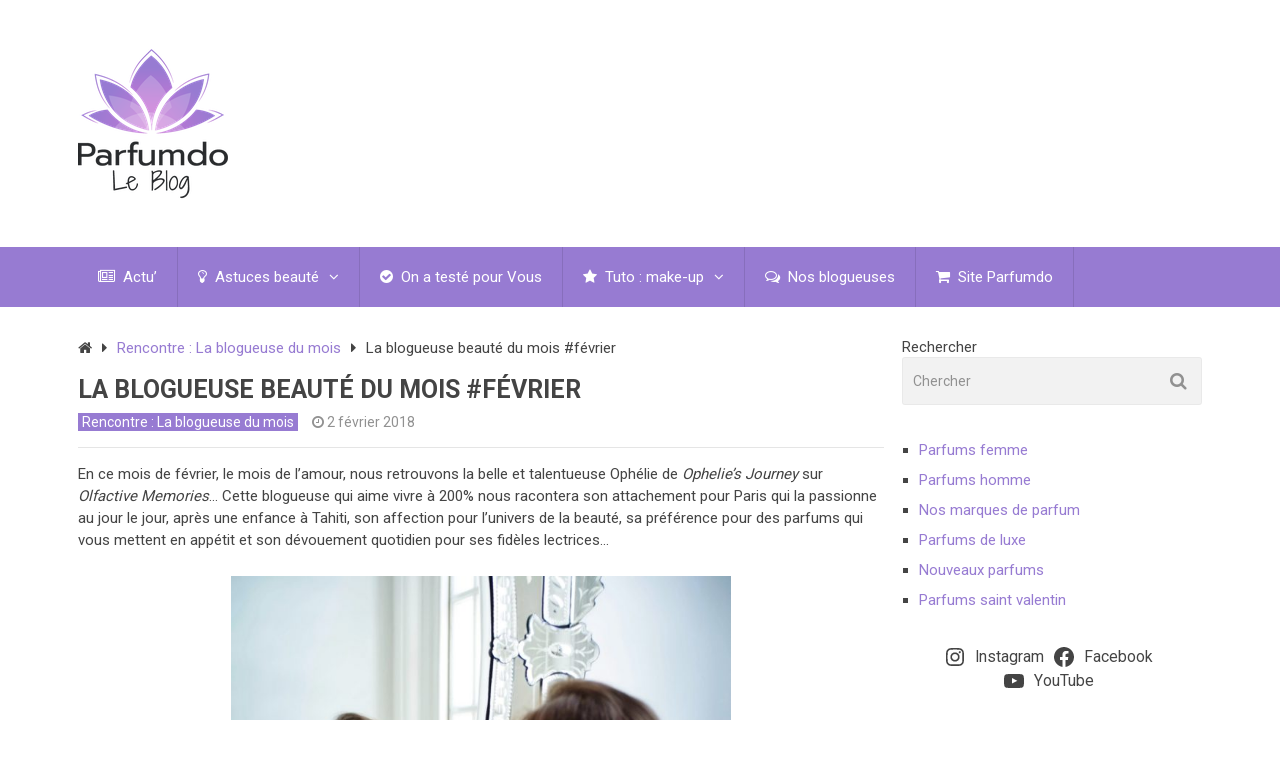

--- FILE ---
content_type: text/html; charset=UTF-8
request_url: https://blog.parfumdo.com/blogueuse-beaute-fevrier/
body_size: 16319
content:

<!DOCTYPE html>
<html class="no-js" lang="fr-FR">
<head itemscope itemtype="http://schema.org/WebSite">
	<meta name="google-site-verification" content="M9Ocey5r7VJxYN9gC7cdVxamYdTdZXrjYIgnCdjyU8M"/>
	<meta charset="UTF-8">
	<!-- Always force latest IE rendering engine (even in intranet) & Chrome Frame -->
	<!--[if IE ]>
	<meta http-equiv="X-UA-Compatible" content="IE=edge,chrome=1">
	<![endif]-->
	<link rel="profile" href="http://gmpg.org/xfn/11" />
	
                    <link rel="icon" href="https://blog.parfumdo.com/wp-content/uploads/2025/01/cropped-logo-blog-parfumdo-32x32.png" sizes="32x32" />                    
                    <meta name="msapplication-TileImage" content="https://blog.parfumdo.com/wp-content/uploads/2025/01/cropped-logo-blog-parfumdo-270x270.png">        
                    <link rel="apple-touch-icon-precomposed" href="https://blog.parfumdo.com/wp-content/uploads/2025/01/cropped-logo-blog-parfumdo-180x180.png">        
                    <meta name="viewport" content="width=device-width, initial-scale=1">
            <meta name="apple-mobile-web-app-capable" content="yes">
            <meta name="apple-mobile-web-app-status-bar-style" content="black">
        
        
        <meta itemprop="name" content="Blog Parfum" />
        <meta itemprop="url" content="https://blog.parfumdo.com" />

                                        	<link rel="pingback" href="https://blog.parfumdo.com/xmlrpc.php" />
	<meta name='robots' content='index, follow, max-image-preview:large, max-snippet:-1, max-video-preview:-1' />
	<style>img:is([sizes="auto" i], [sizes^="auto," i]) { contain-intrinsic-size: 3000px 1500px }</style>
	<script type="text/javascript">document.documentElement.className = document.documentElement.className.replace( /\bno-js\b/,'js' );</script>
	<!-- This site is optimized with the Yoast SEO plugin v24.3 - https://yoast.com/wordpress/plugins/seo/ -->
	<title>La blogueuse beauté du mois #février | Blog Parfum</title>
	<meta name="description" content="Retrouvez en exclusivité l&#039;interview beauté d&#039;Ophelie du blog Ophelie&#039;s Journey qui vous révèlera une jeune écrivain jeunesse pétillante et ambitieuse." />
	<link rel="canonical" href="https://blog.parfumdo.com/blogueuse-beaute-fevrier/" />
	<meta property="og:locale" content="fr_FR" />
	<meta property="og:type" content="article" />
	<meta property="og:title" content="La blogueuse beauté du mois #février | Blog Parfum" />
	<meta property="og:description" content="Retrouvez en exclusivité l&#039;interview beauté d&#039;Ophelie du blog Ophelie&#039;s Journey qui vous révèlera une jeune écrivain jeunesse pétillante et ambitieuse." />
	<meta property="og:url" content="https://blog.parfumdo.com/blogueuse-beaute-fevrier/" />
	<meta property="og:site_name" content="Blog Parfum" />
	<meta property="article:published_time" content="2018-02-02T15:34:27+00:00" />
	<meta property="article:modified_time" content="2020-05-28T09:54:40+00:00" />
	<meta property="og:image" content="https://blog.parfumdo.com/wp-content/uploads/2018/02/Ophelie.jpg" />
	<meta property="og:image:width" content="516" />
	<meta property="og:image:height" content="290" />
	<meta property="og:image:type" content="image/jpeg" />
	<meta name="author" content="L&#039;équipe Parfumdo" />
	<meta name="twitter:card" content="summary_large_image" />
	<meta name="twitter:label1" content="Écrit par" />
	<meta name="twitter:data1" content="L&#039;équipe Parfumdo" />
	<meta name="twitter:label2" content="Durée de lecture estimée" />
	<meta name="twitter:data2" content="4 minutes" />
	<script type="application/ld+json" class="yoast-schema-graph">{"@context":"https://schema.org","@graph":[{"@type":"Article","@id":"https://blog.parfumdo.com/blogueuse-beaute-fevrier/#article","isPartOf":{"@id":"https://blog.parfumdo.com/blogueuse-beaute-fevrier/"},"author":{"name":"L'équipe Parfumdo","@id":"https://blog.parfumdo.com/#/schema/person/099cf2d1e0fa66c8db8c4aef5f39e409"},"headline":"La blogueuse beauté du mois #février","datePublished":"2018-02-02T15:34:27+00:00","dateModified":"2020-05-28T09:54:40+00:00","mainEntityOfPage":{"@id":"https://blog.parfumdo.com/blogueuse-beaute-fevrier/"},"wordCount":809,"commentCount":0,"publisher":{"@id":"https://blog.parfumdo.com/#organization"},"image":{"@id":"https://blog.parfumdo.com/blogueuse-beaute-fevrier/#primaryimage"},"thumbnailUrl":"https://blog.parfumdo.com/wp-content/uploads/2018/02/Ophelie.jpg","articleSection":["Rencontre : La blogueuse du mois"],"inLanguage":"fr-FR","potentialAction":[{"@type":"CommentAction","name":"Comment","target":["https://blog.parfumdo.com/blogueuse-beaute-fevrier/#respond"]}]},{"@type":"WebPage","@id":"https://blog.parfumdo.com/blogueuse-beaute-fevrier/","url":"https://blog.parfumdo.com/blogueuse-beaute-fevrier/","name":"La blogueuse beauté du mois #février | Blog Parfum","isPartOf":{"@id":"https://blog.parfumdo.com/#website"},"primaryImageOfPage":{"@id":"https://blog.parfumdo.com/blogueuse-beaute-fevrier/#primaryimage"},"image":{"@id":"https://blog.parfumdo.com/blogueuse-beaute-fevrier/#primaryimage"},"thumbnailUrl":"https://blog.parfumdo.com/wp-content/uploads/2018/02/Ophelie.jpg","datePublished":"2018-02-02T15:34:27+00:00","dateModified":"2020-05-28T09:54:40+00:00","description":"Retrouvez en exclusivité l'interview beauté d'Ophelie du blog Ophelie's Journey qui vous révèlera une jeune écrivain jeunesse pétillante et ambitieuse.","breadcrumb":{"@id":"https://blog.parfumdo.com/blogueuse-beaute-fevrier/#breadcrumb"},"inLanguage":"fr-FR","potentialAction":[{"@type":"ReadAction","target":["https://blog.parfumdo.com/blogueuse-beaute-fevrier/"]}]},{"@type":"ImageObject","inLanguage":"fr-FR","@id":"https://blog.parfumdo.com/blogueuse-beaute-fevrier/#primaryimage","url":"https://blog.parfumdo.com/wp-content/uploads/2018/02/Ophelie.jpg","contentUrl":"https://blog.parfumdo.com/wp-content/uploads/2018/02/Ophelie.jpg","width":516,"height":290},{"@type":"BreadcrumbList","@id":"https://blog.parfumdo.com/blogueuse-beaute-fevrier/#breadcrumb","itemListElement":[{"@type":"ListItem","position":1,"name":"Accueil","item":"https://blog.parfumdo.com/"},{"@type":"ListItem","position":2,"name":"La blogueuse beauté du mois #février"}]},{"@type":"WebSite","@id":"https://blog.parfumdo.com/#website","url":"https://blog.parfumdo.com/","name":"Blog Parfum","description":"Pour une beauté bien inspirée","publisher":{"@id":"https://blog.parfumdo.com/#organization"},"potentialAction":[{"@type":"SearchAction","target":{"@type":"EntryPoint","urlTemplate":"https://blog.parfumdo.com/?s={search_term_string}"},"query-input":{"@type":"PropertyValueSpecification","valueRequired":true,"valueName":"search_term_string"}}],"inLanguage":"fr-FR"},{"@type":"Organization","@id":"https://blog.parfumdo.com/#organization","name":"Blog Parfum","url":"https://blog.parfumdo.com/","logo":{"@type":"ImageObject","inLanguage":"fr-FR","@id":"https://blog.parfumdo.com/#/schema/logo/image/","url":"https://blog.parfumdo.com/wp-content/uploads/2022/11/parfumdo.png","contentUrl":"https://blog.parfumdo.com/wp-content/uploads/2022/11/parfumdo.png","width":2082,"height":1520,"caption":"Blog Parfum"},"image":{"@id":"https://blog.parfumdo.com/#/schema/logo/image/"}},{"@type":"Person","@id":"https://blog.parfumdo.com/#/schema/person/099cf2d1e0fa66c8db8c4aef5f39e409","name":"L'équipe Parfumdo","image":{"@type":"ImageObject","inLanguage":"fr-FR","@id":"https://blog.parfumdo.com/#/schema/person/image/","url":"https://secure.gravatar.com/avatar/5be691fe11039b7594da4e40e2d1d1ea?s=96&d=mm&r=g","contentUrl":"https://secure.gravatar.com/avatar/5be691fe11039b7594da4e40e2d1d1ea?s=96&d=mm&r=g","caption":"L'équipe Parfumdo"}}]}</script>
	<!-- / Yoast SEO plugin. -->


<script type="text/javascript">
/* <![CDATA[ */
window._wpemojiSettings = {"baseUrl":"https:\/\/s.w.org\/images\/core\/emoji\/15.0.3\/72x72\/","ext":".png","svgUrl":"https:\/\/s.w.org\/images\/core\/emoji\/15.0.3\/svg\/","svgExt":".svg","source":{"concatemoji":"https:\/\/blog.parfumdo.com\/wp-includes\/js\/wp-emoji-release.min.js"}};
/*! This file is auto-generated */
!function(i,n){var o,s,e;function c(e){try{var t={supportTests:e,timestamp:(new Date).valueOf()};sessionStorage.setItem(o,JSON.stringify(t))}catch(e){}}function p(e,t,n){e.clearRect(0,0,e.canvas.width,e.canvas.height),e.fillText(t,0,0);var t=new Uint32Array(e.getImageData(0,0,e.canvas.width,e.canvas.height).data),r=(e.clearRect(0,0,e.canvas.width,e.canvas.height),e.fillText(n,0,0),new Uint32Array(e.getImageData(0,0,e.canvas.width,e.canvas.height).data));return t.every(function(e,t){return e===r[t]})}function u(e,t,n){switch(t){case"flag":return n(e,"\ud83c\udff3\ufe0f\u200d\u26a7\ufe0f","\ud83c\udff3\ufe0f\u200b\u26a7\ufe0f")?!1:!n(e,"\ud83c\uddfa\ud83c\uddf3","\ud83c\uddfa\u200b\ud83c\uddf3")&&!n(e,"\ud83c\udff4\udb40\udc67\udb40\udc62\udb40\udc65\udb40\udc6e\udb40\udc67\udb40\udc7f","\ud83c\udff4\u200b\udb40\udc67\u200b\udb40\udc62\u200b\udb40\udc65\u200b\udb40\udc6e\u200b\udb40\udc67\u200b\udb40\udc7f");case"emoji":return!n(e,"\ud83d\udc26\u200d\u2b1b","\ud83d\udc26\u200b\u2b1b")}return!1}function f(e,t,n){var r="undefined"!=typeof WorkerGlobalScope&&self instanceof WorkerGlobalScope?new OffscreenCanvas(300,150):i.createElement("canvas"),a=r.getContext("2d",{willReadFrequently:!0}),o=(a.textBaseline="top",a.font="600 32px Arial",{});return e.forEach(function(e){o[e]=t(a,e,n)}),o}function t(e){var t=i.createElement("script");t.src=e,t.defer=!0,i.head.appendChild(t)}"undefined"!=typeof Promise&&(o="wpEmojiSettingsSupports",s=["flag","emoji"],n.supports={everything:!0,everythingExceptFlag:!0},e=new Promise(function(e){i.addEventListener("DOMContentLoaded",e,{once:!0})}),new Promise(function(t){var n=function(){try{var e=JSON.parse(sessionStorage.getItem(o));if("object"==typeof e&&"number"==typeof e.timestamp&&(new Date).valueOf()<e.timestamp+604800&&"object"==typeof e.supportTests)return e.supportTests}catch(e){}return null}();if(!n){if("undefined"!=typeof Worker&&"undefined"!=typeof OffscreenCanvas&&"undefined"!=typeof URL&&URL.createObjectURL&&"undefined"!=typeof Blob)try{var e="postMessage("+f.toString()+"("+[JSON.stringify(s),u.toString(),p.toString()].join(",")+"));",r=new Blob([e],{type:"text/javascript"}),a=new Worker(URL.createObjectURL(r),{name:"wpTestEmojiSupports"});return void(a.onmessage=function(e){c(n=e.data),a.terminate(),t(n)})}catch(e){}c(n=f(s,u,p))}t(n)}).then(function(e){for(var t in e)n.supports[t]=e[t],n.supports.everything=n.supports.everything&&n.supports[t],"flag"!==t&&(n.supports.everythingExceptFlag=n.supports.everythingExceptFlag&&n.supports[t]);n.supports.everythingExceptFlag=n.supports.everythingExceptFlag&&!n.supports.flag,n.DOMReady=!1,n.readyCallback=function(){n.DOMReady=!0}}).then(function(){return e}).then(function(){var e;n.supports.everything||(n.readyCallback(),(e=n.source||{}).concatemoji?t(e.concatemoji):e.wpemoji&&e.twemoji&&(t(e.twemoji),t(e.wpemoji)))}))}((window,document),window._wpemojiSettings);
/* ]]> */
</script>
<style id='wp-emoji-styles-inline-css' type='text/css'>

	img.wp-smiley, img.emoji {
		display: inline !important;
		border: none !important;
		box-shadow: none !important;
		height: 1em !important;
		width: 1em !important;
		margin: 0 0.07em !important;
		vertical-align: -0.1em !important;
		background: none !important;
		padding: 0 !important;
	}
</style>
<link rel='stylesheet' id='wp-block-library-css' href='https://blog.parfumdo.com/wp-includes/css/dist/block-library/style.min.css' type='text/css' media='all' />
<style id='classic-theme-styles-inline-css' type='text/css'>
/*! This file is auto-generated */
.wp-block-button__link{color:#fff;background-color:#32373c;border-radius:9999px;box-shadow:none;text-decoration:none;padding:calc(.667em + 2px) calc(1.333em + 2px);font-size:1.125em}.wp-block-file__button{background:#32373c;color:#fff;text-decoration:none}
</style>
<style id='global-styles-inline-css' type='text/css'>
:root{--wp--preset--aspect-ratio--square: 1;--wp--preset--aspect-ratio--4-3: 4/3;--wp--preset--aspect-ratio--3-4: 3/4;--wp--preset--aspect-ratio--3-2: 3/2;--wp--preset--aspect-ratio--2-3: 2/3;--wp--preset--aspect-ratio--16-9: 16/9;--wp--preset--aspect-ratio--9-16: 9/16;--wp--preset--color--black: #000000;--wp--preset--color--cyan-bluish-gray: #abb8c3;--wp--preset--color--white: #ffffff;--wp--preset--color--pale-pink: #f78da7;--wp--preset--color--vivid-red: #cf2e2e;--wp--preset--color--luminous-vivid-orange: #ff6900;--wp--preset--color--luminous-vivid-amber: #fcb900;--wp--preset--color--light-green-cyan: #7bdcb5;--wp--preset--color--vivid-green-cyan: #00d084;--wp--preset--color--pale-cyan-blue: #8ed1fc;--wp--preset--color--vivid-cyan-blue: #0693e3;--wp--preset--color--vivid-purple: #9b51e0;--wp--preset--gradient--vivid-cyan-blue-to-vivid-purple: linear-gradient(135deg,rgba(6,147,227,1) 0%,rgb(155,81,224) 100%);--wp--preset--gradient--light-green-cyan-to-vivid-green-cyan: linear-gradient(135deg,rgb(122,220,180) 0%,rgb(0,208,130) 100%);--wp--preset--gradient--luminous-vivid-amber-to-luminous-vivid-orange: linear-gradient(135deg,rgba(252,185,0,1) 0%,rgba(255,105,0,1) 100%);--wp--preset--gradient--luminous-vivid-orange-to-vivid-red: linear-gradient(135deg,rgba(255,105,0,1) 0%,rgb(207,46,46) 100%);--wp--preset--gradient--very-light-gray-to-cyan-bluish-gray: linear-gradient(135deg,rgb(238,238,238) 0%,rgb(169,184,195) 100%);--wp--preset--gradient--cool-to-warm-spectrum: linear-gradient(135deg,rgb(74,234,220) 0%,rgb(151,120,209) 20%,rgb(207,42,186) 40%,rgb(238,44,130) 60%,rgb(251,105,98) 80%,rgb(254,248,76) 100%);--wp--preset--gradient--blush-light-purple: linear-gradient(135deg,rgb(255,206,236) 0%,rgb(152,150,240) 100%);--wp--preset--gradient--blush-bordeaux: linear-gradient(135deg,rgb(254,205,165) 0%,rgb(254,45,45) 50%,rgb(107,0,62) 100%);--wp--preset--gradient--luminous-dusk: linear-gradient(135deg,rgb(255,203,112) 0%,rgb(199,81,192) 50%,rgb(65,88,208) 100%);--wp--preset--gradient--pale-ocean: linear-gradient(135deg,rgb(255,245,203) 0%,rgb(182,227,212) 50%,rgb(51,167,181) 100%);--wp--preset--gradient--electric-grass: linear-gradient(135deg,rgb(202,248,128) 0%,rgb(113,206,126) 100%);--wp--preset--gradient--midnight: linear-gradient(135deg,rgb(2,3,129) 0%,rgb(40,116,252) 100%);--wp--preset--font-size--small: 13px;--wp--preset--font-size--medium: 20px;--wp--preset--font-size--large: 36px;--wp--preset--font-size--x-large: 42px;--wp--preset--spacing--20: 0.44rem;--wp--preset--spacing--30: 0.67rem;--wp--preset--spacing--40: 1rem;--wp--preset--spacing--50: 1.5rem;--wp--preset--spacing--60: 2.25rem;--wp--preset--spacing--70: 3.38rem;--wp--preset--spacing--80: 5.06rem;--wp--preset--shadow--natural: 6px 6px 9px rgba(0, 0, 0, 0.2);--wp--preset--shadow--deep: 12px 12px 50px rgba(0, 0, 0, 0.4);--wp--preset--shadow--sharp: 6px 6px 0px rgba(0, 0, 0, 0.2);--wp--preset--shadow--outlined: 6px 6px 0px -3px rgba(255, 255, 255, 1), 6px 6px rgba(0, 0, 0, 1);--wp--preset--shadow--crisp: 6px 6px 0px rgba(0, 0, 0, 1);}:where(.is-layout-flex){gap: 0.5em;}:where(.is-layout-grid){gap: 0.5em;}body .is-layout-flex{display: flex;}.is-layout-flex{flex-wrap: wrap;align-items: center;}.is-layout-flex > :is(*, div){margin: 0;}body .is-layout-grid{display: grid;}.is-layout-grid > :is(*, div){margin: 0;}:where(.wp-block-columns.is-layout-flex){gap: 2em;}:where(.wp-block-columns.is-layout-grid){gap: 2em;}:where(.wp-block-post-template.is-layout-flex){gap: 1.25em;}:where(.wp-block-post-template.is-layout-grid){gap: 1.25em;}.has-black-color{color: var(--wp--preset--color--black) !important;}.has-cyan-bluish-gray-color{color: var(--wp--preset--color--cyan-bluish-gray) !important;}.has-white-color{color: var(--wp--preset--color--white) !important;}.has-pale-pink-color{color: var(--wp--preset--color--pale-pink) !important;}.has-vivid-red-color{color: var(--wp--preset--color--vivid-red) !important;}.has-luminous-vivid-orange-color{color: var(--wp--preset--color--luminous-vivid-orange) !important;}.has-luminous-vivid-amber-color{color: var(--wp--preset--color--luminous-vivid-amber) !important;}.has-light-green-cyan-color{color: var(--wp--preset--color--light-green-cyan) !important;}.has-vivid-green-cyan-color{color: var(--wp--preset--color--vivid-green-cyan) !important;}.has-pale-cyan-blue-color{color: var(--wp--preset--color--pale-cyan-blue) !important;}.has-vivid-cyan-blue-color{color: var(--wp--preset--color--vivid-cyan-blue) !important;}.has-vivid-purple-color{color: var(--wp--preset--color--vivid-purple) !important;}.has-black-background-color{background-color: var(--wp--preset--color--black) !important;}.has-cyan-bluish-gray-background-color{background-color: var(--wp--preset--color--cyan-bluish-gray) !important;}.has-white-background-color{background-color: var(--wp--preset--color--white) !important;}.has-pale-pink-background-color{background-color: var(--wp--preset--color--pale-pink) !important;}.has-vivid-red-background-color{background-color: var(--wp--preset--color--vivid-red) !important;}.has-luminous-vivid-orange-background-color{background-color: var(--wp--preset--color--luminous-vivid-orange) !important;}.has-luminous-vivid-amber-background-color{background-color: var(--wp--preset--color--luminous-vivid-amber) !important;}.has-light-green-cyan-background-color{background-color: var(--wp--preset--color--light-green-cyan) !important;}.has-vivid-green-cyan-background-color{background-color: var(--wp--preset--color--vivid-green-cyan) !important;}.has-pale-cyan-blue-background-color{background-color: var(--wp--preset--color--pale-cyan-blue) !important;}.has-vivid-cyan-blue-background-color{background-color: var(--wp--preset--color--vivid-cyan-blue) !important;}.has-vivid-purple-background-color{background-color: var(--wp--preset--color--vivid-purple) !important;}.has-black-border-color{border-color: var(--wp--preset--color--black) !important;}.has-cyan-bluish-gray-border-color{border-color: var(--wp--preset--color--cyan-bluish-gray) !important;}.has-white-border-color{border-color: var(--wp--preset--color--white) !important;}.has-pale-pink-border-color{border-color: var(--wp--preset--color--pale-pink) !important;}.has-vivid-red-border-color{border-color: var(--wp--preset--color--vivid-red) !important;}.has-luminous-vivid-orange-border-color{border-color: var(--wp--preset--color--luminous-vivid-orange) !important;}.has-luminous-vivid-amber-border-color{border-color: var(--wp--preset--color--luminous-vivid-amber) !important;}.has-light-green-cyan-border-color{border-color: var(--wp--preset--color--light-green-cyan) !important;}.has-vivid-green-cyan-border-color{border-color: var(--wp--preset--color--vivid-green-cyan) !important;}.has-pale-cyan-blue-border-color{border-color: var(--wp--preset--color--pale-cyan-blue) !important;}.has-vivid-cyan-blue-border-color{border-color: var(--wp--preset--color--vivid-cyan-blue) !important;}.has-vivid-purple-border-color{border-color: var(--wp--preset--color--vivid-purple) !important;}.has-vivid-cyan-blue-to-vivid-purple-gradient-background{background: var(--wp--preset--gradient--vivid-cyan-blue-to-vivid-purple) !important;}.has-light-green-cyan-to-vivid-green-cyan-gradient-background{background: var(--wp--preset--gradient--light-green-cyan-to-vivid-green-cyan) !important;}.has-luminous-vivid-amber-to-luminous-vivid-orange-gradient-background{background: var(--wp--preset--gradient--luminous-vivid-amber-to-luminous-vivid-orange) !important;}.has-luminous-vivid-orange-to-vivid-red-gradient-background{background: var(--wp--preset--gradient--luminous-vivid-orange-to-vivid-red) !important;}.has-very-light-gray-to-cyan-bluish-gray-gradient-background{background: var(--wp--preset--gradient--very-light-gray-to-cyan-bluish-gray) !important;}.has-cool-to-warm-spectrum-gradient-background{background: var(--wp--preset--gradient--cool-to-warm-spectrum) !important;}.has-blush-light-purple-gradient-background{background: var(--wp--preset--gradient--blush-light-purple) !important;}.has-blush-bordeaux-gradient-background{background: var(--wp--preset--gradient--blush-bordeaux) !important;}.has-luminous-dusk-gradient-background{background: var(--wp--preset--gradient--luminous-dusk) !important;}.has-pale-ocean-gradient-background{background: var(--wp--preset--gradient--pale-ocean) !important;}.has-electric-grass-gradient-background{background: var(--wp--preset--gradient--electric-grass) !important;}.has-midnight-gradient-background{background: var(--wp--preset--gradient--midnight) !important;}.has-small-font-size{font-size: var(--wp--preset--font-size--small) !important;}.has-medium-font-size{font-size: var(--wp--preset--font-size--medium) !important;}.has-large-font-size{font-size: var(--wp--preset--font-size--large) !important;}.has-x-large-font-size{font-size: var(--wp--preset--font-size--x-large) !important;}
:where(.wp-block-post-template.is-layout-flex){gap: 1.25em;}:where(.wp-block-post-template.is-layout-grid){gap: 1.25em;}
:where(.wp-block-columns.is-layout-flex){gap: 2em;}:where(.wp-block-columns.is-layout-grid){gap: 2em;}
:root :where(.wp-block-pullquote){font-size: 1.5em;line-height: 1.6;}
</style>
<link rel='stylesheet' id='contact-form-7-css' href='https://blog.parfumdo.com/wp-content/plugins/contact-form-7/includes/css/styles.css' type='text/css' media='all' />
<link rel='stylesheet' id='best-stylesheet-css' href='https://blog.parfumdo.com/wp-content/themes/mts_best/style.css' type='text/css' media='all' />
<style id='best-stylesheet-inline-css' type='text/css'>

        body {background-color:#ffffff;background-image:url(https://blog.parfumdo.com/wp-content/themes/mts_best/images/nobg.png);}
        .main-header {background-color:#ffffff;background-image:url(https://blog.parfumdo.com/wp-content/themes/mts_best/images/nobg.png);}
        footer-carousel-wrap {background-color:#3498db; }
        footer {background-color:#eeeeee;background-image:url(https://blog.parfumdo.com/wp-content/themes/mts_best/images/nobg.png);}
        footer > .copyrights {background-color:#FFFFFF;}
        .pace .pace-progress, .mobile-menu-wrapper, .owl-carousel .owl-nav > div, #top-navigation li:hover a, #header nav#top-navigation ul ul li, a#pull, .secondary-navigation, #move-to-top,.mts-subscribe input[type='submit'],input[type='submit'],#commentform input#submit,.contactform #submit,.pagination a,.fs-pagination a,.header-search .ajax-search-results-container,#load-posts a,#fs2_load_more_button,#wp-calendar td a,#wp-calendar caption,#wp-calendar #prev a:before,#wp-calendar #next a:before, .tagcloud a, #tags-tab-content a, #wp-calendar thead th.today, .slide-title, .slidertitle, #header nav#navigation ul ul li, .thecategory a, #wp-calendar td a:hover, #wp-calendar #today, .widget .wpt-pagination a, .widget .wpt_widget_content #tags-tab-content ul li a, .widget .wp_review_tab_widget_content .wp-review-tab-pagination a, .ajax-search-meta .results-link, .post-day .review-total-only, .woocommerce a.button, .woocommerce-page a.button, .woocommerce button.button, .woocommerce-page button.button, .woocommerce input.button, .woocommerce-page input.button, .woocommerce #respond input#submit, .woocommerce-page #respond input#submit, .woocommerce #content input.button, .woocommerce-page #content input.button, .woocommerce nav.woocommerce-pagination ul li a, .woocommerce-page nav.woocommerce-pagination ul li a, .woocommerce #content nav.woocommerce-pagination ul li a, .woocommerce-page #content nav.woocommerce-pagination ul li a, .woocommerce .bypostauthor:after, #searchsubmit, .woocommerce nav.woocommerce-pagination ul li a:hover, .woocommerce-page nav.woocommerce-pagination ul li a:hover, .woocommerce #content nav.woocommerce-pagination ul li a:hover, .woocommerce-page #content nav.woocommerce-pagination ul li a:hover, .woocommerce nav.woocommerce-pagination ul li a:focus, .woocommerce-page nav.woocommerce-pagination ul li a:focus, .woocommerce #content nav.woocommerce-pagination ul li a:focus, .woocommerce-page #content nav.woocommerce-pagination ul li a:focus, .woocommerce a.button, .woocommerce-page a.button, .woocommerce button.button, .woocommerce-page button.button, .woocommerce input.button, .woocommerce-page input.button, .woocommerce #respond input#submit, .woocommerce-page #respond input#submit, .woocommerce #content input.button, .woocommerce-page #content input.button, .widget_product_search input[type='submit'] {background: #977bd2; color: #fff; }
        .header-search #s,nav a.toggle-mobile-menu, .tab_widget ul.wps_tabs li, .wpt_widget_content .tab_title.selected a, .widget_wp_review_tab .tab_title.selected a {background: #977bd2 !important;}
        #wp-calendar thead th.today { border-color: #977bd2; }
        a, a:hover,.title a:hover,.post-data .post-title a:hover,.post-title a:hover,.post-info a:hover,.entry-content a,.textwidget a,.reply a,.comm,.fn a,.comment-reply-link, .entry-content .singleleft a:hover, #footer-post-carousel .owl-nav div {color:#977bd2;}
        .post-box .review-total-only .review-result-wrapper .review-result i {color:#977bd2!important;}
        footer > .footer-carousel-wrap { background: #3498db; }
        
        .shareit { top: 373px; left: auto; z-index: 0; margin: 0 0 0 -110px; width: 100px; position: fixed; padding: 0; border:none; border-right: 0;}
        .share-item {margin: 2px;}
        
        .bypostauthor .fn:after { content: "Auteur"; position: absolute; left: 0px; top: 0px; padding: 0px 10px; background: #444; color: #FFF; border-radius: 3px; }
        
        
        
            
</style>
<link rel='stylesheet' id='fontawesome-css' href='https://blog.parfumdo.com/wp-content/themes/mts_best/css/font-awesome.min.css' type='text/css' media='all' />
<link rel='stylesheet' id='responsive-css' href='https://blog.parfumdo.com/wp-content/themes/mts_best/css/responsive.css' type='text/css' media='all' />
<script type="text/javascript" src="https://blog.parfumdo.com/wp-includes/js/jquery/jquery.min.js" id="jquery-core-js"></script>
<script type="text/javascript" src="https://blog.parfumdo.com/wp-includes/js/jquery/jquery-migrate.min.js" id="jquery-migrate-js"></script>
<script type="text/javascript" id="customscript-js-extra">
/* <![CDATA[ */
var mts_customscript = {"responsive":"1","nav_menu":"secondary"};
/* ]]> */
</script>
<script type="text/javascript" async="async" src="https://blog.parfumdo.com/wp-content/themes/mts_best/js/customscript.js" id="customscript-js"></script>
<link rel="https://api.w.org/" href="https://blog.parfumdo.com/wp-json/" /><link rel="alternate" title="JSON" type="application/json" href="https://blog.parfumdo.com/wp-json/wp/v2/posts/801" /><link rel="EditURI" type="application/rsd+xml" title="RSD" href="https://blog.parfumdo.com/xmlrpc.php?rsd" />
<link rel="alternate" title="oEmbed (JSON)" type="application/json+oembed" href="https://blog.parfumdo.com/wp-json/oembed/1.0/embed?url=https%3A%2F%2Fblog.parfumdo.com%2Fblogueuse-beaute-fevrier%2F" />
<link rel="alternate" title="oEmbed (XML)" type="text/xml+oembed" href="https://blog.parfumdo.com/wp-json/oembed/1.0/embed?url=https%3A%2F%2Fblog.parfumdo.com%2Fblogueuse-beaute-fevrier%2F&#038;format=xml" />
<!-- Analytics by WP Statistics - https://wp-statistics.com -->
<link href="//fonts.googleapis.com/css?family=Roboto:normal|Roboto:700&amp;subset=latin" rel="stylesheet" type="text/css">
<style type="text/css">
#navigation .menu li, #navigation .menu li a { font-family: 'Roboto'; font-weight: normal; font-size: 15px; color: #ffffff; }
body { font-family: 'Roboto'; font-weight: normal; font-size: 15px; color: #444444; }
.post-data .post-title a, #comments-tab-content a { font-family: 'Roboto'; font-weight: 700; font-size: 16px; color: #444444;text-transform: uppercase; }
.hentry .entry-title { font-family: 'Roboto'; font-weight: 700; font-size: 25px; color: #444444;text-transform: uppercase; }
#sidebars .widget { font-family: 'Roboto'; font-weight: normal; font-size: 15px; color: #444444; }
.footer-widgets, #site-footer { font-family: 'Roboto'; font-weight: normal; font-size: 15px; color: #444444; }
h1 { font-family: 'Roboto'; font-weight: 700; font-size: 30px; color: #444444;text-transform: uppercase; }
h2 { font-family: 'Roboto'; font-weight: 700; font-size: 25px; color: #444444;text-transform: uppercase; }
h3 { font-family: 'Roboto'; font-weight: 700; font-size: 20px; color: #444444;text-transform: uppercase; }
h4 { font-family: 'Roboto'; font-weight: 700; font-size: 18px; color: #444444;text-transform: uppercase; }
h5 { font-family: 'Roboto'; font-weight: 700; font-size: 15px; color: #444444;text-transform: uppercase; }
h6 { font-family: 'Roboto'; font-weight: 700; font-size: 13px; color: #444444;text-transform: uppercase; }
</style>
<script type="application/ld+json">
{
    "@context": "http://schema.org",
    "@type": "BlogPosting",
    "mainEntityOfPage": {
        "@type": "WebPage",
        "@id": "https://blog.parfumdo.com/blogueuse-beaute-fevrier/"
    },
    "headline": "La blogueuse beauté du mois #février | Blog Parfum",
    "image": {
        "@type": "ImageObject",
        "url": "https://blog.parfumdo.com/wp-content/uploads/2018/02/Ophelie.jpg",
        "width": 516,
        "height": 290
    },
    "datePublished": "2018-02-02T16:34:27+0100",
    "dateModified": "2020-05-28T11:54:40+0200",
    "author": {
        "@type": "Person",
        "name": "L'équipe Parfumdo"
    },
    "publisher": {
        "@type": "Organization",
        "name": "Blog Parfum",
        "logo": {
            "@type": "ImageObject",
            "url": "https://blog.parfumdo.com/wp-content/uploads/2025/01/logo-blog-parfumdo-150x150-1.png",
            "width": 150,
            "height": 150
        }
    },
    "description": "Retrouvez en exclusivité l'interview beauté d'Ophelie du blog Ophelie's Journey qui vous révèlera une jeune écrivain jeunesse pétillante et ambitieuse."
}
</script>
<link rel="icon" href="https://blog.parfumdo.com/wp-content/uploads/2025/01/cropped-logo-blog-parfumdo-32x32.png" sizes="32x32" />
<link rel="icon" href="https://blog.parfumdo.com/wp-content/uploads/2025/01/cropped-logo-blog-parfumdo-192x192.png" sizes="192x192" />
<link rel="apple-touch-icon" href="https://blog.parfumdo.com/wp-content/uploads/2025/01/cropped-logo-blog-parfumdo-180x180.png" />
<meta name="msapplication-TileImage" content="https://blog.parfumdo.com/wp-content/uploads/2025/01/cropped-logo-blog-parfumdo-270x270.png" />
<meta name="google-site-verification" content="M9Ocey5r7VJxYN9gC7cdVxamYdTdZXrjYIgnCdjyU8M" />
</head>
<body id ="blog" class="post-template-default single single-post postid-801 single-format-standard main" itemscope itemtype="http://schema.org/WebPage">
	<div class="main-container-wrap">
		<header id="site-header" role="banner" class="main-header" itemscope itemtype="http://schema.org/WPHeader">
			<div id="header">
				<div class="container">
					<div class="header-inner">
						<div class="logo-wrap">
																								<span id="logo" class="image-logo" itemprop="headline">
										<a href="https://blog.parfumdo.com"><img src="https://blog.parfumdo.com/wp-content/uploads/2025/01/logo-blog-parfumdo-150x150-1.png" alt="Blog Parfum"></a>
									</span><!-- END #logo -->
																					</div>
											</div>
				</div><!--.container-->
				
															<div class="secondary-navigation" role="navigation" itemscope itemtype="http://schema.org/SiteNavigationElement">
											<div class="container clearfix">
							<a href="#" id="pull" class="toggle-mobile-menu">Menu</a>
															<nav id="navigation" class="clearfix">
																			<ul id="menu-menu-superieur" class="menu clearfix"><li id="menu-item-67" class="menu-item menu-item-type-taxonomy menu-item-object-category menu-item-67"><a href="https://blog.parfumdo.com/actus/"><i class="fa fa-newspaper-o"></i> Actu&rsquo;</a></li>
<li id="menu-item-79" class="menu-item menu-item-type-taxonomy menu-item-object-category menu-item-has-children menu-item-79"><a href="https://blog.parfumdo.com/astuces/"><i class="fa fa-lightbulb-o"></i> Astuces beauté</a>
<ul class="sub-menu">
	<li id="menu-item-4668" class="menu-item menu-item-type-taxonomy menu-item-object-category menu-item-4668"><a href="https://blog.parfumdo.com/bien-etre/">Secrets bien-être : soins, massages, conseils pratiques</a></li>
</ul>
</li>
<li id="menu-item-938" class="menu-item menu-item-type-taxonomy menu-item-object-category menu-item-938"><a href="https://blog.parfumdo.com/soins/"><i class="fa fa-check-circle"></i> On a testé pour Vous</a></li>
<li id="menu-item-550" class="menu-item menu-item-type-taxonomy menu-item-object-category menu-item-has-children menu-item-550"><a href="https://blog.parfumdo.com/tuto-make-up/"><i class="fa fa-star"></i> Tuto : make-up</a>
<ul class="sub-menu">
	<li id="menu-item-4670" class="menu-item menu-item-type-taxonomy menu-item-object-category menu-item-4670"><a href="https://blog.parfumdo.com/mode/">Conseils Mode &#038; Look : bijoux, accessoires, vêtements et coiffures tendance</a></li>
</ul>
</li>
<li id="menu-item-561" class="menu-item menu-item-type-taxonomy menu-item-object-category current-post-ancestor current-menu-parent current-post-parent menu-item-561"><a href="https://blog.parfumdo.com/rencontre-la-blogueuse-du-mois/"><i class="fa fa-comments-o"></i> Nos blogueuses</a></li>
<li id="menu-item-669" class="menu-item menu-item-type-custom menu-item-object-custom menu-item-669"><a title="Site Parfumdo" href="https://www.parfumdo.com/"><i class="fa fa-shopping-cart"></i> Site Parfumdo</a></li>
</ul>																	</nav>
								<nav id="navigation" class="mobile-only clearfix mobile-menu-wrapper">
									<ul id="menu-menu-superieur-1" class="menu clearfix"><li class="menu-item menu-item-type-taxonomy menu-item-object-category menu-item-67"><a href="https://blog.parfumdo.com/actus/"><i class="fa fa-newspaper-o"></i> Actu&rsquo;</a></li>
<li class="menu-item menu-item-type-taxonomy menu-item-object-category menu-item-has-children menu-item-79"><a href="https://blog.parfumdo.com/astuces/"><i class="fa fa-lightbulb-o"></i> Astuces beauté</a>
<ul class="sub-menu">
	<li class="menu-item menu-item-type-taxonomy menu-item-object-category menu-item-4668"><a href="https://blog.parfumdo.com/bien-etre/">Secrets bien-être : soins, massages, conseils pratiques</a></li>
</ul>
</li>
<li class="menu-item menu-item-type-taxonomy menu-item-object-category menu-item-938"><a href="https://blog.parfumdo.com/soins/"><i class="fa fa-check-circle"></i> On a testé pour Vous</a></li>
<li class="menu-item menu-item-type-taxonomy menu-item-object-category menu-item-has-children menu-item-550"><a href="https://blog.parfumdo.com/tuto-make-up/"><i class="fa fa-star"></i> Tuto : make-up</a>
<ul class="sub-menu">
	<li class="menu-item menu-item-type-taxonomy menu-item-object-category menu-item-4670"><a href="https://blog.parfumdo.com/mode/">Conseils Mode &#038; Look : bijoux, accessoires, vêtements et coiffures tendance</a></li>
</ul>
</li>
<li class="menu-item menu-item-type-taxonomy menu-item-object-category current-post-ancestor current-menu-parent current-post-parent menu-item-561"><a href="https://blog.parfumdo.com/rencontre-la-blogueuse-du-mois/"><i class="fa fa-comments-o"></i> Nos blogueuses</a></li>
<li class="menu-item menu-item-type-custom menu-item-object-custom menu-item-669"><a title="Site Parfumdo" href="https://www.parfumdo.com/"><i class="fa fa-shopping-cart"></i> Site Parfumdo</a></li>
</ul>								</nav>
													</div>
					</div>
				
			</div><!--#header-->
		</header>
		<div class="main-container">		<div id="page" class="single">
	    	<article class="article">
		<div id="content_box" >
							<div id="post-801" class="g post post-801 type-post status-publish format-standard has-post-thumbnail hentry category-rencontre-la-blogueuse-du-mois has_thumb">
					<div class="single_post">
													<div class="breadcrumb" xmlns:v="http://rdf.data-vocabulary.org/#"><div><i class="fa fa-home"></i></div><div><i class="fa fa-caret-right"></i></div><div typeof="v:Breadcrumb"><a href="https://blog.parfumdo.com/rencontre-la-blogueuse-du-mois/" rel="v:url" property="v:title">Rencontre : La blogueuse du mois</a></div><div><i class="fa fa-caret-right"></i></div><div><span>La blogueuse beauté du mois #février</span></div></div>
																		<header>
							<h1 class="title single-title entry-title">La blogueuse beauté du mois #février</h1>
										<div class="post-info">
                                <span class="thecategory"><a href="https://blog.parfumdo.com/rencontre-la-blogueuse-du-mois/" title="Voir tous les articles dans Rencontre : La blogueuse du mois">Rencontre : La blogueuse du mois</a></span>
                            <span class="thetime updated"><i class="fa fa-clock-o"></i> <span>2 février 2018</span></span>
                            			</div>
								</header><!--.headline_area-->
						<div class="post-single-content box mark-links entry-content">
														
                            														<p>En ce mois de février, le mois de l&rsquo;amour, nous retrouvons la belle et talentueuse Ophélie de <em>Ophelie&rsquo;s Journey</em> sur <em>Olfactive Memories</em>&#8230; Cette blogueuse qui aime vivre à 200% nous racontera son attachement pour Paris qui la passionne au jour le jour, après une enfance à Tahiti, son affection pour l&rsquo;univers de la beauté, sa préférence pour des parfums qui vous mettent en appétit et son dévouement quotidien pour ses fidèles lectrices&#8230;</p>
<p><img fetchpriority="high" decoding="async" class="aligncenter wp-image-802" src="https://blog.parfumdo.com/wp-content/uploads/2018/02/Blogueuse-Ophélie-opheliesjourney-200x300.jpg" alt="" width="500" height="750" srcset="https://blog.parfumdo.com/wp-content/uploads/2018/02/Blogueuse-Ophélie-opheliesjourney-200x300.jpg 200w, https://blog.parfumdo.com/wp-content/uploads/2018/02/Blogueuse-Ophélie-opheliesjourney-768x1152.jpg 768w, https://blog.parfumdo.com/wp-content/uploads/2018/02/Blogueuse-Ophélie-opheliesjourney-683x1024.jpg 683w, https://blog.parfumdo.com/wp-content/uploads/2018/02/Blogueuse-Ophélie-opheliesjourney.jpg 1000w" sizes="(max-width: 500px) 100vw, 500px" /></p>
<h2>Ophélie, pourriez-vous raconter à nos lecteurs votre histoire ?</h2>
<p>J&rsquo;ai une histoire très atypique : je suis arrivée avec mes parents et ma sœur sur l&rsquo;île de Tahiti âgée de quelques mois seulement, et j&rsquo;y ai passé presque toute ma vie, avant de repartir à Paris où je suis née. J&rsquo;avais alors 18 ans (j&rsquo;en ai 24 au moment où j&rsquo;écris ces lignes), et j&rsquo;ai eu l&rsquo;impression de découvrir le monde pour la première fois&#8230; Depuis, je suis devenue une influenceuse digital grâce à mon blog et mes réseaux sociaux. Je suis également écrivain des livres jeunesses « Tita et les esprits de la forêt » et « Tita et le voleur de couleurs » publiés aux Editions des Mers Australes. J&rsquo;ai un BAC+5 en communication digitale en poche et j&rsquo;ai fait de nombreuses années de théâtre, et il m&rsquo;arrive de dormir. hahaa ^^</p>
<h2>Comment est né le blog « Ophelie&rsquo;s Journey » ?</h2>
<p>En observant les Parisiens qui examinaient eux-mêmes leurs pieds&#8230; J&rsquo;étais ébahie par Paris en arrivant. Je le suis toujours et me suis promis de le rester. Alors j&rsquo;ai voulu montrer aux Parisiens la chance qu&rsquo;ils avaient de vivre dans une telle ville ! Leur en redonner le goût. Leur redonner l&rsquo;envie de lever les yeux vers les bâtiments Haussmanniens. Depuis, c&rsquo;est toute la beauté du monde que j&rsquo;ai envie de partager à travers mon regard d&rsquo;éternelle touriste.</p>
<h2>Quelle est votre plus grande qualité en tant que blogueuse ?</h2>
<p>Mon authenticité. Je ne joue pas un rôle quand j&rsquo;écris, je dis les choses comme je les pense et souvent avec beaucoup d&rsquo;humour. Je déteste ces blogueurs inaccessibles qui ne se soucient pas de leurs lecteurs (malgré tous les petits noms dégoulinants de tendresse qu&rsquo;ils vont leur donner). Il n&rsquo;y a rien de plus important qu&rsquo;être proche des gens qui vous lisent. De se connecter à eux en étant authentique afin qu&rsquo;ils puissent s&rsquo;identifier ou s&rsquo;évader avec vous.</p>
<h2>En quoi êtes-vous une « beauty addict » ?</h2>
<p>Je pense qu&rsquo;on ne mesure pas une « beauty addict » au nombre de cosmétiques qu&rsquo;elle a chez elle (même si j&rsquo;en ai beaucoup trop !), mais à l&rsquo;utilisation qu&rsquo;elle en fait. 😉 Et personnellement, il n&rsquo;y a pas un jour où je n&rsquo;applique pas de soins visages et corps avec une routine bien à moi, ou ne me maquille pas (mais attention, point trop n&rsquo;en faut). J&rsquo;ai vu ma mère prendre soin d&rsquo;elle et se maquiller toute mon enfance, c&rsquo;est donc devenu un automatisme &#8211; même si je rentre crevée à 2h du matin, je passerai toujours par la case salle de bains.</p>
<h2>Quels sont les petits secrets de votre rubrique beauté ?</h2>
<p>J&rsquo;ai surtout UN gros secret : mon honnêteté. Je reçois une grande quantité de produits de beauté gratuits, et si je n&rsquo;avais aucune éthique, je dirais qu&rsquo;ils sont tous merveilleux pour toujours en avoir plus. Mais je suis très sélective. Ne passerons pas par chez moi des cosmétiques aux ingrédients douteux, que je n&rsquo;ai pas testés ou pas réellement adorés. J&rsquo;adore d&rsquo;ailleurs dénicher de petites marques qui répondent à tous mes critères et mériteraient d&rsquo;être bien plus connues.</p>
<h2>Avez-vous un article beauté que vous avez particulièrement aimé écrire ?</h2>
<p><a href="http://www.opheliesjourney.com/avoir-une-belle-peau-conseils/" target="_blank" rel="noopener">Les secrets de super blogueuses beauté pour avoir une belle peau</a> ! C&rsquo;était vraiment sympa de recueillir et découvrir les conseils de plusieurs de mes blogueuses beauté préférées&#8230;</p>
<h2>Quelle astuce beauté partager avec nos lecteurs ?</h2>
<p>Le gommage ! Aussi bien du corps que du visage. C&rsquo;est un essentiel de ma routine pour faire peau neuve en éliminant les cellules mortes, et donc garder une peau douce et éclatante. A réaliser au moins une fois par semaine en choisissant un gommage qui ne contient pas une liste d&rsquo;ingrédients à rallonge avec des noms bizarres. Les <a href="https://www.parfumdo.com/46_clarins" target="_blank" rel="noopener">produits Clarins</a> par exemple sont vraiment de qualité.</p>
<h2>Et la dédicace Olfactive Memories : quels sont vos parfums préférés du moment ?</h2>
<p>J&rsquo;ai un intemporel&#8230; l&rsquo;eau de parfum <a href="http://www.parfumdo.com/30658-alien-eau-de-parfum-non-ressourcable-vaporisateur-eau-de-parfum.html" target="_blank" rel="noopener">Alien de Thierry Mugler</a>. Peu importe la saison ou l&rsquo;occasion, il est et restera sans doute mon parfum préféré. Même si j&rsquo;en adore bien d&rsquo;autres, comme <a href="http://www.parfumdo.com/25684-angel-eau-de-parfum-ressourcable-vaporisateur-ressourcable-eau-de-parfum.html">Angel</a> de la même marque. Bref, des parfums toujours puissants et gourmands. ♥♥♥</p>
<p>&nbsp;</p>
<p><u>Découvrir le Blog</u> : <a href="http://www.opheliesjourney.com/" target="_blank" rel="noopener">http://www.opheliesjourney.com/</a></p>

<script type="text/javascript">
jQuery(document).ready(function($) {
    $.post('https://blog.parfumdo.com/wp-admin/admin-ajax.php', {action: 'mts_view_count', id: '801'});
});
</script>														
							            <!-- Start Share Buttons -->
            <div class="shareit floating">
                                <!-- Facebook Share-->
                <span class="share-item facebooksharebtn">
                    <div class="fb-share-button" data-layout="button_count"></div>
                </span>
                            <!-- Facebook -->
                <span class="share-item facebookbtn">
                    <div id="fb-root"></div>
                    <div class="fb-like" data-send="false" data-layout="button_count" data-width="150" data-show-faces="false"></div>
                </span>
                            <!-- Twitter -->
                <span class="share-item twitterbtn">
                    <a href="https://twitter.com/share" class="twitter-share-button" data-via="">Tweet</a>
                </span>
                            <!-- GPlus -->
                <span class="share-item gplusbtn">
                    <g:plusone size="medium"></g:plusone>
                </span>
                            <!-- Pinterest -->
                <span class="share-item pinbtn">
                    <a href="http://pinterest.com/pin/create/button/?url=https://blog.parfumdo.com/blogueuse-beaute-fevrier/&media=https://blog.parfumdo.com/wp-content/uploads/2018/02/Ophelie.jpg&description=La blogueuse beauté du mois #février" class="pin-it-button" count-layout="horizontal">Pin It</a>
                </span>
                        </div>
            <!-- end Share Buttons -->
        
                            						</div><!--.post-content box mark-links-->
					</div><!--.single_post-->
                    						<!-- Start Related Posts -->
						<div class="related-posts"><div class="postauthor-top"><h3>Articles relatifs</h3></div><ul>							<li class="post-box horizontal-small">
								<div class="horizontal-container">
									<div class="horizontal-container-inner">
										<div class="post-img">
											<a rel="nofollow" href="https://blog.parfumdo.com/conseils-beaute-pour-l-ete-jessica/" title="Les conseils beauté pour l’été de Jessica">
												<img width="115" height="115" src="https://blog.parfumdo.com/wp-content/uploads/2022/07/Vignette_small-1-1-115x115.jpg" class="attachment-best-widgetthumb size-best-widgetthumb wp-post-image" alt="" title="" decoding="async" srcset="https://blog.parfumdo.com/wp-content/uploads/2022/07/Vignette_small-1-1-115x115.jpg 115w, https://blog.parfumdo.com/wp-content/uploads/2022/07/Vignette_small-1-1-150x150.jpg 150w" sizes="(max-width: 115px) 100vw, 115px" />											</a>
										</div>
										<div class="post-data">
											<div class="post-data-container">
												<div class="post-title">
													<a href="https://blog.parfumdo.com/conseils-beaute-pour-l-ete-jessica/" title="Les conseils beauté pour l’été de Jessica">Les conseils beauté pour l’été de Jessica</a>
												</div>
												<div class="post-info">
													<span class="thetime updated">28 juillet 2022</span>
													<span class="thecomment"><i class="fa fa-comments"></i> <a rel="nofollow" href="https://blog.parfumdo.com/conseils-beaute-pour-l-ete-jessica/#respond">0</a></span>
												</div>
											</div>
										</div>
									</div>
								</div>
							</li>
														<li class="post-box horizontal-small">
								<div class="horizontal-container">
									<div class="horizontal-container-inner">
										<div class="post-img">
											<a rel="nofollow" href="https://blog.parfumdo.com/la-blogueuse-beaute-du-mois-janvier-2/" title="La blogueuse beauté du mois #janvier">
												<img width="115" height="115" src="https://blog.parfumdo.com/wp-content/uploads/2020/01/Vignette_small-115x115.jpg" class="attachment-best-widgetthumb size-best-widgetthumb wp-post-image" alt="" title="" decoding="async" srcset="https://blog.parfumdo.com/wp-content/uploads/2020/01/Vignette_small-115x115.jpg 115w, https://blog.parfumdo.com/wp-content/uploads/2020/01/Vignette_small-150x150.jpg 150w" sizes="(max-width: 115px) 100vw, 115px" />											</a>
										</div>
										<div class="post-data">
											<div class="post-data-container">
												<div class="post-title">
													<a href="https://blog.parfumdo.com/la-blogueuse-beaute-du-mois-janvier-2/" title="La blogueuse beauté du mois #janvier">La blogueuse beauté du mois #janvier</a>
												</div>
												<div class="post-info">
													<span class="thetime updated">31 janvier 2020</span>
													<span class="thecomment"><i class="fa fa-comments"></i> <a rel="nofollow" href="https://blog.parfumdo.com/la-blogueuse-beaute-du-mois-janvier-2/#respond">0</a></span>
												</div>
											</div>
										</div>
									</div>
								</div>
							</li>
														<li class="post-box horizontal-small">
								<div class="horizontal-container">
									<div class="horizontal-container-inner">
										<div class="post-img">
											<a rel="nofollow" href="https://blog.parfumdo.com/constance-rose-blog-beaute-mars-2019/" title="La Blogueuse Beauté du mois de #mars">
												<img width="115" height="115" src="https://blog.parfumdo.com/wp-content/uploads/2019/03/Blogueuse-Constance-ConstanceRose-Fleurs-blog-115x115.jpg" class="attachment-best-widgetthumb size-best-widgetthumb wp-post-image" alt="constance rose blog beaute parfumdo mars 2019" title="" decoding="async" loading="lazy" srcset="https://blog.parfumdo.com/wp-content/uploads/2019/03/Blogueuse-Constance-ConstanceRose-Fleurs-blog-115x115.jpg 115w, https://blog.parfumdo.com/wp-content/uploads/2019/03/Blogueuse-Constance-ConstanceRose-Fleurs-blog-150x150.jpg 150w" sizes="auto, (max-width: 115px) 100vw, 115px" />											</a>
										</div>
										<div class="post-data">
											<div class="post-data-container">
												<div class="post-title">
													<a href="https://blog.parfumdo.com/constance-rose-blog-beaute-mars-2019/" title="La Blogueuse Beauté du mois de #mars">La Blogueuse Beauté du mois de #mars</a>
												</div>
												<div class="post-info">
													<span class="thetime updated">26 mars 2019</span>
													<span class="thecomment"><i class="fa fa-comments"></i> <a rel="nofollow" href="https://blog.parfumdo.com/constance-rose-blog-beaute-mars-2019/#respond">0</a></span>
												</div>
											</div>
										</div>
									</div>
								</div>
							</li>
														<li class="post-box horizontal-small">
								<div class="horizontal-container">
									<div class="horizontal-container-inner">
										<div class="post-img">
											<a rel="nofollow" href="https://blog.parfumdo.com/la-blogueuse-beaute-du-mois-janvier/" title="La blogueuse Beauté du mois #janvier 2019">
												<img width="115" height="115" src="https://blog.parfumdo.com/wp-content/uploads/2019/01/parfumdo-beautyeclat-1-115x115.jpg" class="attachment-best-widgetthumb size-best-widgetthumb wp-post-image" alt="blog beaute janvier 2019 beautyeclat" title="" decoding="async" loading="lazy" srcset="https://blog.parfumdo.com/wp-content/uploads/2019/01/parfumdo-beautyeclat-1-115x115.jpg 115w, https://blog.parfumdo.com/wp-content/uploads/2019/01/parfumdo-beautyeclat-1-150x150.jpg 150w" sizes="auto, (max-width: 115px) 100vw, 115px" />											</a>
										</div>
										<div class="post-data">
											<div class="post-data-container">
												<div class="post-title">
													<a href="https://blog.parfumdo.com/la-blogueuse-beaute-du-mois-janvier/" title="La blogueuse Beauté du mois #janvier 2019">La blogueuse Beauté du mois #janvier 2019</a>
												</div>
												<div class="post-info">
													<span class="thetime updated">17 janvier 2019</span>
													<span class="thecomment"><i class="fa fa-comments"></i> <a rel="nofollow" href="https://blog.parfumdo.com/la-blogueuse-beaute-du-mois-janvier/#respond">0</a></span>
												</div>
											</div>
										</div>
									</div>
								</div>
							</li>
							</ul></div><!-- .related-posts -->					                    					
				</div><!--.g post-->
				<!-- You can start editing here. -->
<!-- If comments are open, but there are no comments. -->

	<div id="commentsAdd">
		<div id="respond" class="box m-t-6">
				<div id="respond" class="comment-respond">
		<p id="reply-title" class="comment-reply-title"><span>Laisser une réponse</span> <small><a rel="nofollow" id="cancel-comment-reply-link" href="/blogueuse-beaute-fevrier/#respond" style="display:none;">Annuler la réponse</a></small></p><form action="https://blog.parfumdo.com/wp-comments-post.php" method="post" id="commentform" class="comment-form"><p class="comment-form-comment"><textarea id="comment" name="comment" cols="45" rows="8" aria-required="true" placeholder="Texte de commentaire *"></textarea></p><p class="comment-form-author"><input id="author" name="author" type="text" placeholder="Prénom*" value="" size="30" /></p>
<p class="comment-form-email"><input id="email" name="email" type="text" placeholder="Email*" value="" size="30" /></p>
<p class="comment-form-url"><input id="url" name="url" type="text" placeholder="Site web" value="" size="30" /></p>
<p class="comment-form-cookies-consent"><input id="wp-comment-cookies-consent" name="wp-comment-cookies-consent" type="checkbox" value="yes" /> <label for="wp-comment-cookies-consent">Enregistrer mon nom, mon e-mail et mon site dans le navigateur pour mon prochain commentaire.</label></p>
<p class="form-submit"><input name="submit" type="submit" id="submit" class="submit" value="Ajouter un commentaire" /> <input type='hidden' name='comment_post_ID' value='801' id='comment_post_ID' />
<input type='hidden' name='comment_parent' id='comment_parent' value='0' />
</p><p style="display: none;"><input type="hidden" id="akismet_comment_nonce" name="akismet_comment_nonce" value="7d4b5d4c6c" /></p><p style="display: none !important;" class="akismet-fields-container" data-prefix="ak_"><label>&#916;<textarea name="ak_hp_textarea" cols="45" rows="8" maxlength="100"></textarea></label><input type="hidden" id="ak_js_1" name="ak_js" value="100"/><script>document.getElementById( "ak_js_1" ).setAttribute( "value", ( new Date() ).getTime() );</script></p></form>	</div><!-- #respond -->
			</div>
	</div>
					</div>
	</article>
    <aside id="sidebar" class="sidebar c-4-12" role="complementary" itemscope itemtype="http://schema.org/WPSideBar">
	<div id="search-3" class="widget widget_search"><div class="widget-title">Rechercher</div><form method="get" id="searchform" class="search-form" action="https://blog.parfumdo.com" _lpchecked="1">
	<fieldset>
		<input type="text" name="s" id="s" value="" placeholder="Chercher"  autocomplete="off" />
		<button id="search-image" class="sbutton" type="submit" value="">
	    		<i class="fa fa-search"></i>
	    	</button>
	</fieldset>
</form>
</div><div id="block-14" class="widget widget_block">
<ul class="wp-block-list">
<li><a href="https://www.parfumdo.com/87-parfum-femme">Parfums femme</a></li>



<li><a href="https://www.parfumdo.com/88-parfum-homme">Parfums homme</a></li>



<li><a href="https://www.parfumdo.com/nos-marques-de-parfum">Nos marques de parfum</a></li>



<li><a href="https://www.parfumdo.com/5340-parfumerie-selective">Parfums de luxe</a></li>



<li><a href="https://www.parfumdo.com/nouveautes-parfums">Nouveaux parfums</a></li>



<li><a href="https://www.parfumdo.com/3803-saint-valentin">Parfums saint valentin</a></li>
</ul>
</div><div id="block-15" class="widget widget_block">
<ul class="wp-block-social-links has-visible-labels is-style-logos-only is-horizontal is-content-justification-center is-layout-flex wp-container-core-social-links-is-layout-1 wp-block-social-links-is-layout-flex"><li class="wp-social-link wp-social-link-instagram  wp-block-social-link"><a rel="noopener nofollow" target="_blank" href="https://www.instagram.com/parfumdo/" class="wp-block-social-link-anchor"><svg width="24" height="24" viewBox="0 0 24 24" version="1.1" xmlns="http://www.w3.org/2000/svg" aria-hidden="true" focusable="false"><path d="M12,4.622c2.403,0,2.688,0.009,3.637,0.052c0.877,0.04,1.354,0.187,1.671,0.31c0.42,0.163,0.72,0.358,1.035,0.673 c0.315,0.315,0.51,0.615,0.673,1.035c0.123,0.317,0.27,0.794,0.31,1.671c0.043,0.949,0.052,1.234,0.052,3.637 s-0.009,2.688-0.052,3.637c-0.04,0.877-0.187,1.354-0.31,1.671c-0.163,0.42-0.358,0.72-0.673,1.035 c-0.315,0.315-0.615,0.51-1.035,0.673c-0.317,0.123-0.794,0.27-1.671,0.31c-0.949,0.043-1.233,0.052-3.637,0.052 s-2.688-0.009-3.637-0.052c-0.877-0.04-1.354-0.187-1.671-0.31c-0.42-0.163-0.72-0.358-1.035-0.673 c-0.315-0.315-0.51-0.615-0.673-1.035c-0.123-0.317-0.27-0.794-0.31-1.671C4.631,14.688,4.622,14.403,4.622,12 s0.009-2.688,0.052-3.637c0.04-0.877,0.187-1.354,0.31-1.671c0.163-0.42,0.358-0.72,0.673-1.035 c0.315-0.315,0.615-0.51,1.035-0.673c0.317-0.123,0.794-0.27,1.671-0.31C9.312,4.631,9.597,4.622,12,4.622 M12,3 C9.556,3,9.249,3.01,8.289,3.054C7.331,3.098,6.677,3.25,6.105,3.472C5.513,3.702,5.011,4.01,4.511,4.511 c-0.5,0.5-0.808,1.002-1.038,1.594C3.25,6.677,3.098,7.331,3.054,8.289C3.01,9.249,3,9.556,3,12c0,2.444,0.01,2.751,0.054,3.711 c0.044,0.958,0.196,1.612,0.418,2.185c0.23,0.592,0.538,1.094,1.038,1.594c0.5,0.5,1.002,0.808,1.594,1.038 c0.572,0.222,1.227,0.375,2.185,0.418C9.249,20.99,9.556,21,12,21s2.751-0.01,3.711-0.054c0.958-0.044,1.612-0.196,2.185-0.418 c0.592-0.23,1.094-0.538,1.594-1.038c0.5-0.5,0.808-1.002,1.038-1.594c0.222-0.572,0.375-1.227,0.418-2.185 C20.99,14.751,21,14.444,21,12s-0.01-2.751-0.054-3.711c-0.044-0.958-0.196-1.612-0.418-2.185c-0.23-0.592-0.538-1.094-1.038-1.594 c-0.5-0.5-1.002-0.808-1.594-1.038c-0.572-0.222-1.227-0.375-2.185-0.418C14.751,3.01,14.444,3,12,3L12,3z M12,7.378 c-2.552,0-4.622,2.069-4.622,4.622S9.448,16.622,12,16.622s4.622-2.069,4.622-4.622S14.552,7.378,12,7.378z M12,15 c-1.657,0-3-1.343-3-3s1.343-3,3-3s3,1.343,3,3S13.657,15,12,15z M16.804,6.116c-0.596,0-1.08,0.484-1.08,1.08 s0.484,1.08,1.08,1.08c0.596,0,1.08-0.484,1.08-1.08S17.401,6.116,16.804,6.116z"></path></svg><span class="wp-block-social-link-label">Instagram</span></a></li>

<li class="wp-social-link wp-social-link-facebook  wp-block-social-link"><a rel="noopener nofollow" target="_blank" href="https://www.facebook.com/parfumdo.parfumerieenligne/" class="wp-block-social-link-anchor"><svg width="24" height="24" viewBox="0 0 24 24" version="1.1" xmlns="http://www.w3.org/2000/svg" aria-hidden="true" focusable="false"><path d="M12 2C6.5 2 2 6.5 2 12c0 5 3.7 9.1 8.4 9.9v-7H7.9V12h2.5V9.8c0-2.5 1.5-3.9 3.8-3.9 1.1 0 2.2.2 2.2.2v2.5h-1.3c-1.2 0-1.6.8-1.6 1.6V12h2.8l-.4 2.9h-2.3v7C18.3 21.1 22 17 22 12c0-5.5-4.5-10-10-10z"></path></svg><span class="wp-block-social-link-label">Facebook</span></a></li>

<li class="wp-social-link wp-social-link-youtube  wp-block-social-link"><a rel="noopener nofollow" target="_blank" href="https://www.youtube.com/channel/UCbcggLC4B9FYdRAC4UDlA6Q" class="wp-block-social-link-anchor"><svg width="24" height="24" viewBox="0 0 24 24" version="1.1" xmlns="http://www.w3.org/2000/svg" aria-hidden="true" focusable="false"><path d="M21.8,8.001c0,0-0.195-1.378-0.795-1.985c-0.76-0.797-1.613-0.801-2.004-0.847c-2.799-0.202-6.997-0.202-6.997-0.202 h-0.009c0,0-4.198,0-6.997,0.202C4.608,5.216,3.756,5.22,2.995,6.016C2.395,6.623,2.2,8.001,2.2,8.001S2,9.62,2,11.238v1.517 c0,1.618,0.2,3.237,0.2,3.237s0.195,1.378,0.795,1.985c0.761,0.797,1.76,0.771,2.205,0.855c1.6,0.153,6.8,0.201,6.8,0.201 s4.203-0.006,7.001-0.209c0.391-0.047,1.243-0.051,2.004-0.847c0.6-0.607,0.795-1.985,0.795-1.985s0.2-1.618,0.2-3.237v-1.517 C22,9.62,21.8,8.001,21.8,8.001z M9.935,14.594l-0.001-5.62l5.404,2.82L9.935,14.594z"></path></svg><span class="wp-block-social-link-label">YouTube</span></a></li></ul>
</div><div id="block-10" class="widget widget_block">
<figure class="wp-block-embed is-type-video is-provider-youtube wp-block-embed-youtube wp-embed-aspect-16-9 wp-has-aspect-ratio"><div class="wp-block-embed__wrapper">
<div class="flex-video flex-video-youtube"><iframe loading="lazy" title="Parfumdo, la beauté accessible en 1 clic !" width="806" height="453" src="https://www.youtube.com/embed/F6w7__Lo90w?feature=oembed" frameborder="0" allow="accelerometer; autoplay; clipboard-write; encrypted-media; gyroscope; picture-in-picture; web-share" referrerpolicy="strict-origin-when-cross-origin" allowfullscreen></iframe></div>
</div></figure>
</div></aside><!--#sidebar-->
        </div><!--#page-->
    </div><!--.main-container-->
    <footer id="site-footer" role="contentinfo" itemscope itemtype="http://schema.org/WPFooter">
                
            <div class="container">
                        </div>
            
        <div class="copyrights">
            <div class="container">				
                <!--start copyrights-->
<div id="copyright-note">
<span><a href="https://blog.parfumdo.com/" title="Pour une beauté bien inspirée" rel="nofollow">Blog Parfum</a> Copyright &copy; 2026.</span>
<div class="right"><a href="/contact/">Contact</a></div>
</div>
<!--end copyrights-->
            </div><!--.container-->
        </div><!--.copyrights-->
    </footer><!--footer-->
</div><!--.main-container-wrap-->
    <style id='core-block-supports-inline-css' type='text/css'>
.wp-container-core-social-links-is-layout-1{justify-content:center;}
</style>
<script type="text/javascript" src="https://blog.parfumdo.com/wp-includes/js/dist/hooks.min.js" id="wp-hooks-js"></script>
<script type="text/javascript" src="https://blog.parfumdo.com/wp-includes/js/dist/i18n.min.js" id="wp-i18n-js"></script>
<script type="text/javascript" id="wp-i18n-js-after">
/* <![CDATA[ */
wp.i18n.setLocaleData( { 'text direction\u0004ltr': [ 'ltr' ] } );
/* ]]> */
</script>
<script type="text/javascript" src="https://blog.parfumdo.com/wp-content/plugins/contact-form-7/includes/swv/js/index.js" id="swv-js"></script>
<script type="text/javascript" id="contact-form-7-js-translations">
/* <![CDATA[ */
( function( domain, translations ) {
	var localeData = translations.locale_data[ domain ] || translations.locale_data.messages;
	localeData[""].domain = domain;
	wp.i18n.setLocaleData( localeData, domain );
} )( "contact-form-7", {"translation-revision-date":"2025-02-06 12:02:14+0000","generator":"GlotPress\/4.0.1","domain":"messages","locale_data":{"messages":{"":{"domain":"messages","plural-forms":"nplurals=2; plural=n > 1;","lang":"fr"},"This contact form is placed in the wrong place.":["Ce formulaire de contact est plac\u00e9 dans un mauvais endroit."],"Error:":["Erreur\u00a0:"]}},"comment":{"reference":"includes\/js\/index.js"}} );
/* ]]> */
</script>
<script type="text/javascript" id="contact-form-7-js-before">
/* <![CDATA[ */
var wpcf7 = {
    "api": {
        "root": "https:\/\/blog.parfumdo.com\/wp-json\/",
        "namespace": "contact-form-7\/v1"
    }
};
/* ]]> */
</script>
<script type="text/javascript" src="https://blog.parfumdo.com/wp-content/plugins/contact-form-7/includes/js/index.js" id="contact-form-7-js"></script>
<script type="text/javascript" src="https://blog.parfumdo.com/wp-includes/js/comment-reply.min.js" id="comment-reply-js" async="async" data-wp-strategy="async"></script>
<script defer type="text/javascript" src="https://blog.parfumdo.com/wp-content/plugins/akismet/_inc/akismet-frontend.js" id="akismet-frontend-js"></script>
<script type="text/javascript" id="mts_ajax-js-extra">
/* <![CDATA[ */
var mts_ajax_search = {"url":"https:\/\/blog.parfumdo.com\/wp-admin\/admin-ajax.php","ajax_search":"1"};
/* ]]> */
</script>
<script type="text/javascript" async="async" src="https://blog.parfumdo.com/wp-content/themes/mts_best/js/ajax.js" id="mts_ajax-js"></script>
<script>
  (function(i,s,o,g,r,a,m){i['GoogleAnalyticsObject']=r;i[r]=i[r]||function(){
  (i[r].q=i[r].q||[]).push(arguments)},i[r].l=1*new Date();a=s.createElement(o),
  m=s.getElementsByTagName(o)[0];a.async=1;a.src=g;m.parentNode.insertBefore(a,m)
  })(window,document,'script','https://www.google-analytics.com/analytics.js','ga');

  ga('create', 'UA-29267220-3', 'auto');
  ga('send', 'pageview');

</script>
</body>
</html>

--- FILE ---
content_type: text/html; charset=utf-8
request_url: https://accounts.google.com/o/oauth2/postmessageRelay?parent=https%3A%2F%2Fblog.parfumdo.com&jsh=m%3B%2F_%2Fscs%2Fabc-static%2F_%2Fjs%2Fk%3Dgapi.lb.en.2kN9-TZiXrM.O%2Fd%3D1%2Frs%3DAHpOoo_B4hu0FeWRuWHfxnZ3V0WubwN7Qw%2Fm%3D__features__
body_size: 162
content:
<!DOCTYPE html><html><head><title></title><meta http-equiv="content-type" content="text/html; charset=utf-8"><meta http-equiv="X-UA-Compatible" content="IE=edge"><meta name="viewport" content="width=device-width, initial-scale=1, minimum-scale=1, maximum-scale=1, user-scalable=0"><script src='https://ssl.gstatic.com/accounts/o/2580342461-postmessagerelay.js' nonce="3Kbq96rGQumUBaRsX0TCkw"></script></head><body><script type="text/javascript" src="https://apis.google.com/js/rpc:shindig_random.js?onload=init" nonce="3Kbq96rGQumUBaRsX0TCkw"></script></body></html>

--- FILE ---
content_type: text/plain
request_url: https://www.google-analytics.com/j/collect?v=1&_v=j102&a=1157270730&t=pageview&_s=1&dl=https%3A%2F%2Fblog.parfumdo.com%2Fblogueuse-beaute-fevrier%2F&ul=en-us%40posix&dt=La%20blogueuse%20beaut%C3%A9%20du%20mois%20%23f%C3%A9vrier%20%7C%20Blog%20Parfum&sr=1280x720&vp=1280x720&_u=IEBAAEABAAAAACAAI~&jid=739975559&gjid=1070986670&cid=45584763.1769064913&tid=UA-29267220-3&_gid=588052526.1769064913&_r=1&_slc=1&z=449913704
body_size: -451
content:
2,cG-JHS7FVDD0J